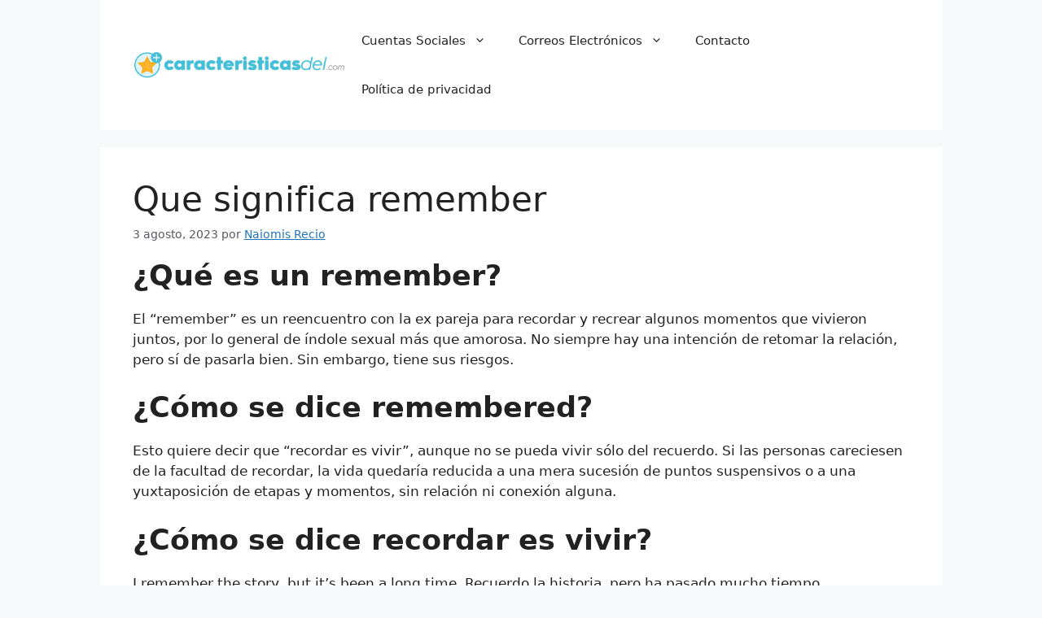

--- FILE ---
content_type: text/html; charset=UTF-8
request_url: https://www.caracteristicasdel.com/que-significa-remember.html
body_size: 12358
content:
<!DOCTYPE html>
<html dir="ltr" lang="es" prefix="og: https://ogp.me/ns#">
<head>
	<meta charset="UTF-8">
	<title>Que significa remember – Definición, concepto y uso</title>

		<!-- All in One SEO 4.9.2 - aioseo.com -->
	<meta name="description" content="Que significa remember. Que significa remember | ¿Qué es un remember? El “remember” es un reencuentro con la ex pareja para recordar y recrear algunos momentos que vivieron juntos, por lo general de índole sexual más que amorosa. No siempre hay una intención de retomar la relación, pero sí de pasarla bien. Sin embargo, tiene sus riesgos. ¿Cómo se dice remembered? Esto" />
	<meta name="robots" content="max-snippet:-1, max-image-preview:large, max-video-preview:-1" />
	<meta name="author" content="Naiomis Recio"/>
	<meta name="keywords" content="general" />
	<link rel="canonical" href="https://www.caracteristicasdel.com/que-significa-remember.html" />
	<meta name="generator" content="All in One SEO (AIOSEO) 4.9.2" />
		<meta property="og:locale" content="es_ES" />
		<meta property="og:site_name" content="| Características de cosas y términos" />
		<meta property="og:type" content="article" />
		<meta property="og:title" content="Que significa remember – Definición, concepto y uso" />
		<meta property="og:description" content="Que significa remember. Que significa remember | ¿Qué es un remember? El “remember” es un reencuentro con la ex pareja para recordar y recrear algunos momentos que vivieron juntos, por lo general de índole sexual más que amorosa. No siempre hay una intención de retomar la relación, pero sí de pasarla bien. Sin embargo, tiene sus riesgos. ¿Cómo se dice remembered? Esto" />
		<meta property="og:url" content="https://www.caracteristicasdel.com/que-significa-remember.html" />
		<meta property="og:image" content="https://www.caracteristicasdel.com/wp-content/uploads/2023/08/cropped-logo_png.png" />
		<meta property="og:image:secure_url" content="https://www.caracteristicasdel.com/wp-content/uploads/2023/08/cropped-logo_png.png" />
		<meta property="article:published_time" content="2023-08-03T18:41:20+00:00" />
		<meta property="article:modified_time" content="2023-09-08T03:27:14+00:00" />
		<meta name="twitter:card" content="summary" />
		<meta name="twitter:title" content="Que significa remember – Definición, concepto y uso" />
		<meta name="twitter:description" content="Que significa remember. Que significa remember | ¿Qué es un remember? El “remember” es un reencuentro con la ex pareja para recordar y recrear algunos momentos que vivieron juntos, por lo general de índole sexual más que amorosa. No siempre hay una intención de retomar la relación, pero sí de pasarla bien. Sin embargo, tiene sus riesgos. ¿Cómo se dice remembered? Esto" />
		<meta name="twitter:image" content="https://www.caracteristicasdel.com/wp-content/uploads/2023/08/cropped-logo_png.png" />
		<script type="application/ld+json" class="aioseo-schema">
			{"@context":"https:\/\/schema.org","@graph":[{"@type":"Article","@id":"https:\/\/www.caracteristicasdel.com\/que-significa-remember.html#article","name":"Que significa remember \u2013 Definici\u00f3n, concepto y uso","headline":"Que significa remember","author":{"@id":"https:\/\/www.caracteristicasdel.com\/author\/naiomis#author"},"publisher":{"@id":"https:\/\/www.caracteristicasdel.com\/#person"},"image":{"@type":"ImageObject","@id":"https:\/\/www.caracteristicasdel.com\/que-significa-remember.html#articleImage","url":"https:\/\/secure.gravatar.com\/avatar\/9c7869672d63c155cc10373cc86a6333edaf28a32c50c4c4e39ce27bd3ee1101?s=96&r=g","width":96,"height":96,"caption":"Naiomis Recio"},"datePublished":"2023-08-03T18:41:20+00:00","dateModified":"2023-09-08T03:27:14+00:00","inLanguage":"es-ES","mainEntityOfPage":{"@id":"https:\/\/www.caracteristicasdel.com\/que-significa-remember.html#webpage"},"isPartOf":{"@id":"https:\/\/www.caracteristicasdel.com\/que-significa-remember.html#webpage"},"articleSection":"General"},{"@type":"BreadcrumbList","@id":"https:\/\/www.caracteristicasdel.com\/que-significa-remember.html#breadcrumblist","itemListElement":[{"@type":"ListItem","@id":"https:\/\/www.caracteristicasdel.com#listItem","position":1,"name":"Inicio","item":"https:\/\/www.caracteristicasdel.com","nextItem":{"@type":"ListItem","@id":"https:\/\/www.caracteristicasdel.com\/category\/general#listItem","name":"General"}},{"@type":"ListItem","@id":"https:\/\/www.caracteristicasdel.com\/category\/general#listItem","position":2,"name":"General","item":"https:\/\/www.caracteristicasdel.com\/category\/general","nextItem":{"@type":"ListItem","@id":"https:\/\/www.caracteristicasdel.com\/que-significa-remember.html#listItem","name":"Que significa remember"},"previousItem":{"@type":"ListItem","@id":"https:\/\/www.caracteristicasdel.com#listItem","name":"Inicio"}},{"@type":"ListItem","@id":"https:\/\/www.caracteristicasdel.com\/que-significa-remember.html#listItem","position":3,"name":"Que significa remember","previousItem":{"@type":"ListItem","@id":"https:\/\/www.caracteristicasdel.com\/category\/general#listItem","name":"General"}}]},{"@type":"Person","@id":"https:\/\/www.caracteristicasdel.com\/#person"},{"@type":"Person","@id":"https:\/\/www.caracteristicasdel.com\/author\/naiomis#author","url":"https:\/\/www.caracteristicasdel.com\/author\/naiomis","name":"Naiomis Recio","image":{"@type":"ImageObject","@id":"https:\/\/www.caracteristicasdel.com\/que-significa-remember.html#authorImage","url":"https:\/\/secure.gravatar.com\/avatar\/9c7869672d63c155cc10373cc86a6333edaf28a32c50c4c4e39ce27bd3ee1101?s=96&r=g","width":96,"height":96,"caption":"Naiomis Recio"}},{"@type":"WebPage","@id":"https:\/\/www.caracteristicasdel.com\/que-significa-remember.html#webpage","url":"https:\/\/www.caracteristicasdel.com\/que-significa-remember.html","name":"Que significa remember \u2013 Definici\u00f3n, concepto y uso","description":"Que significa remember. Que significa remember | \u00bfQu\u00e9 es un remember? El \u201cremember\u201d es un reencuentro con la ex pareja para recordar y recrear algunos momentos que vivieron juntos, por lo general de \u00edndole sexual m\u00e1s que amorosa. No siempre hay una intenci\u00f3n de retomar la relaci\u00f3n, pero s\u00ed de pasarla bien. Sin embargo, tiene sus riesgos. \u00bfC\u00f3mo se dice remembered? Esto","inLanguage":"es-ES","isPartOf":{"@id":"https:\/\/www.caracteristicasdel.com\/#website"},"breadcrumb":{"@id":"https:\/\/www.caracteristicasdel.com\/que-significa-remember.html#breadcrumblist"},"author":{"@id":"https:\/\/www.caracteristicasdel.com\/author\/naiomis#author"},"creator":{"@id":"https:\/\/www.caracteristicasdel.com\/author\/naiomis#author"},"datePublished":"2023-08-03T18:41:20+00:00","dateModified":"2023-09-08T03:27:14+00:00"},{"@type":"WebSite","@id":"https:\/\/www.caracteristicasdel.com\/#website","url":"https:\/\/www.caracteristicasdel.com\/","name":"Caracteristicasdel.com","alternateName":"Caracteristicasdel.com","description":"Caracter\u00edsticas de cosas y t\u00e9rminos","inLanguage":"es-ES","publisher":{"@id":"https:\/\/www.caracteristicasdel.com\/#person"}}]}
		</script>
		<!-- All in One SEO -->

<meta name="viewport" content="width=device-width, initial-scale=1"><link rel="alternate" type="application/rss+xml" title=" &raquo; Feed" href="https://www.caracteristicasdel.com/feed" />
<link rel="alternate" type="application/rss+xml" title=" &raquo; Feed de los comentarios" href="https://www.caracteristicasdel.com/comments/feed" />
<link rel="alternate" type="application/rss+xml" title=" &raquo; Comentario Que significa remember del feed" href="https://www.caracteristicasdel.com/que-significa-remember.html/feed" />
<link rel="alternate" title="oEmbed (JSON)" type="application/json+oembed" href="https://www.caracteristicasdel.com/wp-json/oembed/1.0/embed?url=https%3A%2F%2Fwww.caracteristicasdel.com%2Fque-significa-remember.html" />
<link rel="alternate" title="oEmbed (XML)" type="text/xml+oembed" href="https://www.caracteristicasdel.com/wp-json/oembed/1.0/embed?url=https%3A%2F%2Fwww.caracteristicasdel.com%2Fque-significa-remember.html&#038;format=xml" />
<style id='wp-img-auto-sizes-contain-inline-css'>
img:is([sizes=auto i],[sizes^="auto," i]){contain-intrinsic-size:3000px 1500px}
/*# sourceURL=wp-img-auto-sizes-contain-inline-css */
</style>

<style id='wp-emoji-styles-inline-css'>

	img.wp-smiley, img.emoji {
		display: inline !important;
		border: none !important;
		box-shadow: none !important;
		height: 1em !important;
		width: 1em !important;
		margin: 0 0.07em !important;
		vertical-align: -0.1em !important;
		background: none !important;
		padding: 0 !important;
	}
/*# sourceURL=wp-emoji-styles-inline-css */
</style>
<link rel='stylesheet' id='wp-block-library-css' href='https://www.caracteristicasdel.com/wp-includes/css/dist/block-library/style.min.css?ver=6.9' media='all' />
<style id='global-styles-inline-css'>
:root{--wp--preset--aspect-ratio--square: 1;--wp--preset--aspect-ratio--4-3: 4/3;--wp--preset--aspect-ratio--3-4: 3/4;--wp--preset--aspect-ratio--3-2: 3/2;--wp--preset--aspect-ratio--2-3: 2/3;--wp--preset--aspect-ratio--16-9: 16/9;--wp--preset--aspect-ratio--9-16: 9/16;--wp--preset--color--black: #000000;--wp--preset--color--cyan-bluish-gray: #abb8c3;--wp--preset--color--white: #ffffff;--wp--preset--color--pale-pink: #f78da7;--wp--preset--color--vivid-red: #cf2e2e;--wp--preset--color--luminous-vivid-orange: #ff6900;--wp--preset--color--luminous-vivid-amber: #fcb900;--wp--preset--color--light-green-cyan: #7bdcb5;--wp--preset--color--vivid-green-cyan: #00d084;--wp--preset--color--pale-cyan-blue: #8ed1fc;--wp--preset--color--vivid-cyan-blue: #0693e3;--wp--preset--color--vivid-purple: #9b51e0;--wp--preset--color--contrast: var(--contrast);--wp--preset--color--contrast-2: var(--contrast-2);--wp--preset--color--contrast-3: var(--contrast-3);--wp--preset--color--base: var(--base);--wp--preset--color--base-2: var(--base-2);--wp--preset--color--base-3: var(--base-3);--wp--preset--color--accent: var(--accent);--wp--preset--gradient--vivid-cyan-blue-to-vivid-purple: linear-gradient(135deg,rgb(6,147,227) 0%,rgb(155,81,224) 100%);--wp--preset--gradient--light-green-cyan-to-vivid-green-cyan: linear-gradient(135deg,rgb(122,220,180) 0%,rgb(0,208,130) 100%);--wp--preset--gradient--luminous-vivid-amber-to-luminous-vivid-orange: linear-gradient(135deg,rgb(252,185,0) 0%,rgb(255,105,0) 100%);--wp--preset--gradient--luminous-vivid-orange-to-vivid-red: linear-gradient(135deg,rgb(255,105,0) 0%,rgb(207,46,46) 100%);--wp--preset--gradient--very-light-gray-to-cyan-bluish-gray: linear-gradient(135deg,rgb(238,238,238) 0%,rgb(169,184,195) 100%);--wp--preset--gradient--cool-to-warm-spectrum: linear-gradient(135deg,rgb(74,234,220) 0%,rgb(151,120,209) 20%,rgb(207,42,186) 40%,rgb(238,44,130) 60%,rgb(251,105,98) 80%,rgb(254,248,76) 100%);--wp--preset--gradient--blush-light-purple: linear-gradient(135deg,rgb(255,206,236) 0%,rgb(152,150,240) 100%);--wp--preset--gradient--blush-bordeaux: linear-gradient(135deg,rgb(254,205,165) 0%,rgb(254,45,45) 50%,rgb(107,0,62) 100%);--wp--preset--gradient--luminous-dusk: linear-gradient(135deg,rgb(255,203,112) 0%,rgb(199,81,192) 50%,rgb(65,88,208) 100%);--wp--preset--gradient--pale-ocean: linear-gradient(135deg,rgb(255,245,203) 0%,rgb(182,227,212) 50%,rgb(51,167,181) 100%);--wp--preset--gradient--electric-grass: linear-gradient(135deg,rgb(202,248,128) 0%,rgb(113,206,126) 100%);--wp--preset--gradient--midnight: linear-gradient(135deg,rgb(2,3,129) 0%,rgb(40,116,252) 100%);--wp--preset--font-size--small: 13px;--wp--preset--font-size--medium: 20px;--wp--preset--font-size--large: 36px;--wp--preset--font-size--x-large: 42px;--wp--preset--spacing--20: 0.44rem;--wp--preset--spacing--30: 0.67rem;--wp--preset--spacing--40: 1rem;--wp--preset--spacing--50: 1.5rem;--wp--preset--spacing--60: 2.25rem;--wp--preset--spacing--70: 3.38rem;--wp--preset--spacing--80: 5.06rem;--wp--preset--shadow--natural: 6px 6px 9px rgba(0, 0, 0, 0.2);--wp--preset--shadow--deep: 12px 12px 50px rgba(0, 0, 0, 0.4);--wp--preset--shadow--sharp: 6px 6px 0px rgba(0, 0, 0, 0.2);--wp--preset--shadow--outlined: 6px 6px 0px -3px rgb(255, 255, 255), 6px 6px rgb(0, 0, 0);--wp--preset--shadow--crisp: 6px 6px 0px rgb(0, 0, 0);}:where(.is-layout-flex){gap: 0.5em;}:where(.is-layout-grid){gap: 0.5em;}body .is-layout-flex{display: flex;}.is-layout-flex{flex-wrap: wrap;align-items: center;}.is-layout-flex > :is(*, div){margin: 0;}body .is-layout-grid{display: grid;}.is-layout-grid > :is(*, div){margin: 0;}:where(.wp-block-columns.is-layout-flex){gap: 2em;}:where(.wp-block-columns.is-layout-grid){gap: 2em;}:where(.wp-block-post-template.is-layout-flex){gap: 1.25em;}:where(.wp-block-post-template.is-layout-grid){gap: 1.25em;}.has-black-color{color: var(--wp--preset--color--black) !important;}.has-cyan-bluish-gray-color{color: var(--wp--preset--color--cyan-bluish-gray) !important;}.has-white-color{color: var(--wp--preset--color--white) !important;}.has-pale-pink-color{color: var(--wp--preset--color--pale-pink) !important;}.has-vivid-red-color{color: var(--wp--preset--color--vivid-red) !important;}.has-luminous-vivid-orange-color{color: var(--wp--preset--color--luminous-vivid-orange) !important;}.has-luminous-vivid-amber-color{color: var(--wp--preset--color--luminous-vivid-amber) !important;}.has-light-green-cyan-color{color: var(--wp--preset--color--light-green-cyan) !important;}.has-vivid-green-cyan-color{color: var(--wp--preset--color--vivid-green-cyan) !important;}.has-pale-cyan-blue-color{color: var(--wp--preset--color--pale-cyan-blue) !important;}.has-vivid-cyan-blue-color{color: var(--wp--preset--color--vivid-cyan-blue) !important;}.has-vivid-purple-color{color: var(--wp--preset--color--vivid-purple) !important;}.has-black-background-color{background-color: var(--wp--preset--color--black) !important;}.has-cyan-bluish-gray-background-color{background-color: var(--wp--preset--color--cyan-bluish-gray) !important;}.has-white-background-color{background-color: var(--wp--preset--color--white) !important;}.has-pale-pink-background-color{background-color: var(--wp--preset--color--pale-pink) !important;}.has-vivid-red-background-color{background-color: var(--wp--preset--color--vivid-red) !important;}.has-luminous-vivid-orange-background-color{background-color: var(--wp--preset--color--luminous-vivid-orange) !important;}.has-luminous-vivid-amber-background-color{background-color: var(--wp--preset--color--luminous-vivid-amber) !important;}.has-light-green-cyan-background-color{background-color: var(--wp--preset--color--light-green-cyan) !important;}.has-vivid-green-cyan-background-color{background-color: var(--wp--preset--color--vivid-green-cyan) !important;}.has-pale-cyan-blue-background-color{background-color: var(--wp--preset--color--pale-cyan-blue) !important;}.has-vivid-cyan-blue-background-color{background-color: var(--wp--preset--color--vivid-cyan-blue) !important;}.has-vivid-purple-background-color{background-color: var(--wp--preset--color--vivid-purple) !important;}.has-black-border-color{border-color: var(--wp--preset--color--black) !important;}.has-cyan-bluish-gray-border-color{border-color: var(--wp--preset--color--cyan-bluish-gray) !important;}.has-white-border-color{border-color: var(--wp--preset--color--white) !important;}.has-pale-pink-border-color{border-color: var(--wp--preset--color--pale-pink) !important;}.has-vivid-red-border-color{border-color: var(--wp--preset--color--vivid-red) !important;}.has-luminous-vivid-orange-border-color{border-color: var(--wp--preset--color--luminous-vivid-orange) !important;}.has-luminous-vivid-amber-border-color{border-color: var(--wp--preset--color--luminous-vivid-amber) !important;}.has-light-green-cyan-border-color{border-color: var(--wp--preset--color--light-green-cyan) !important;}.has-vivid-green-cyan-border-color{border-color: var(--wp--preset--color--vivid-green-cyan) !important;}.has-pale-cyan-blue-border-color{border-color: var(--wp--preset--color--pale-cyan-blue) !important;}.has-vivid-cyan-blue-border-color{border-color: var(--wp--preset--color--vivid-cyan-blue) !important;}.has-vivid-purple-border-color{border-color: var(--wp--preset--color--vivid-purple) !important;}.has-vivid-cyan-blue-to-vivid-purple-gradient-background{background: var(--wp--preset--gradient--vivid-cyan-blue-to-vivid-purple) !important;}.has-light-green-cyan-to-vivid-green-cyan-gradient-background{background: var(--wp--preset--gradient--light-green-cyan-to-vivid-green-cyan) !important;}.has-luminous-vivid-amber-to-luminous-vivid-orange-gradient-background{background: var(--wp--preset--gradient--luminous-vivid-amber-to-luminous-vivid-orange) !important;}.has-luminous-vivid-orange-to-vivid-red-gradient-background{background: var(--wp--preset--gradient--luminous-vivid-orange-to-vivid-red) !important;}.has-very-light-gray-to-cyan-bluish-gray-gradient-background{background: var(--wp--preset--gradient--very-light-gray-to-cyan-bluish-gray) !important;}.has-cool-to-warm-spectrum-gradient-background{background: var(--wp--preset--gradient--cool-to-warm-spectrum) !important;}.has-blush-light-purple-gradient-background{background: var(--wp--preset--gradient--blush-light-purple) !important;}.has-blush-bordeaux-gradient-background{background: var(--wp--preset--gradient--blush-bordeaux) !important;}.has-luminous-dusk-gradient-background{background: var(--wp--preset--gradient--luminous-dusk) !important;}.has-pale-ocean-gradient-background{background: var(--wp--preset--gradient--pale-ocean) !important;}.has-electric-grass-gradient-background{background: var(--wp--preset--gradient--electric-grass) !important;}.has-midnight-gradient-background{background: var(--wp--preset--gradient--midnight) !important;}.has-small-font-size{font-size: var(--wp--preset--font-size--small) !important;}.has-medium-font-size{font-size: var(--wp--preset--font-size--medium) !important;}.has-large-font-size{font-size: var(--wp--preset--font-size--large) !important;}.has-x-large-font-size{font-size: var(--wp--preset--font-size--x-large) !important;}
/*# sourceURL=global-styles-inline-css */
</style>

<style id='classic-theme-styles-inline-css'>
/*! This file is auto-generated */
.wp-block-button__link{color:#fff;background-color:#32373c;border-radius:9999px;box-shadow:none;text-decoration:none;padding:calc(.667em + 2px) calc(1.333em + 2px);font-size:1.125em}.wp-block-file__button{background:#32373c;color:#fff;text-decoration:none}
/*# sourceURL=/wp-includes/css/classic-themes.min.css */
</style>
<link rel='stylesheet' id='generate-comments-css' href='https://www.caracteristicasdel.com/wp-content/themes/generatepress/assets/css/components/comments.min.css?ver=3.6.1' media='all' />
<link rel='stylesheet' id='generate-widget-areas-css' href='https://www.caracteristicasdel.com/wp-content/themes/generatepress/assets/css/components/widget-areas.min.css?ver=3.6.1' media='all' />
<link rel='stylesheet' id='generate-style-css' href='https://www.caracteristicasdel.com/wp-content/themes/generatepress/assets/css/main.min.css?ver=3.6.1' media='all' />
<style id='generate-style-inline-css'>
body{background-color:var(--base-2);color:var(--contrast);}a{color:var(--accent);}a{text-decoration:underline;}.entry-title a, .site-branding a, a.button, .wp-block-button__link, .main-navigation a{text-decoration:none;}a:hover, a:focus, a:active{color:var(--contrast);}.grid-container{max-width:1035px;}.wp-block-group__inner-container{max-width:1035px;margin-left:auto;margin-right:auto;}.site-header .header-image{width:270px;}:root{--contrast:#222222;--contrast-2:#575760;--contrast-3:#b2b2be;--base:#f0f0f0;--base-2:#f7f8f9;--base-3:#ffffff;--accent:#1e73be;}:root .has-contrast-color{color:var(--contrast);}:root .has-contrast-background-color{background-color:var(--contrast);}:root .has-contrast-2-color{color:var(--contrast-2);}:root .has-contrast-2-background-color{background-color:var(--contrast-2);}:root .has-contrast-3-color{color:var(--contrast-3);}:root .has-contrast-3-background-color{background-color:var(--contrast-3);}:root .has-base-color{color:var(--base);}:root .has-base-background-color{background-color:var(--base);}:root .has-base-2-color{color:var(--base-2);}:root .has-base-2-background-color{background-color:var(--base-2);}:root .has-base-3-color{color:var(--base-3);}:root .has-base-3-background-color{background-color:var(--base-3);}:root .has-accent-color{color:var(--accent);}:root .has-accent-background-color{background-color:var(--accent);}.top-bar{background-color:#636363;color:#ffffff;}.top-bar a{color:#ffffff;}.top-bar a:hover{color:#303030;}.site-header{background-color:var(--base-3);}.main-title a,.main-title a:hover{color:var(--contrast);}.site-description{color:var(--contrast-2);}.mobile-menu-control-wrapper .menu-toggle,.mobile-menu-control-wrapper .menu-toggle:hover,.mobile-menu-control-wrapper .menu-toggle:focus,.has-inline-mobile-toggle #site-navigation.toggled{background-color:rgba(0, 0, 0, 0.02);}.main-navigation,.main-navigation ul ul{background-color:var(--base-3);}.main-navigation .main-nav ul li a, .main-navigation .menu-toggle, .main-navigation .menu-bar-items{color:var(--contrast);}.main-navigation .main-nav ul li:not([class*="current-menu-"]):hover > a, .main-navigation .main-nav ul li:not([class*="current-menu-"]):focus > a, .main-navigation .main-nav ul li.sfHover:not([class*="current-menu-"]) > a, .main-navigation .menu-bar-item:hover > a, .main-navigation .menu-bar-item.sfHover > a{color:var(--accent);}button.menu-toggle:hover,button.menu-toggle:focus{color:var(--contrast);}.main-navigation .main-nav ul li[class*="current-menu-"] > a{color:var(--accent);}.navigation-search input[type="search"],.navigation-search input[type="search"]:active, .navigation-search input[type="search"]:focus, .main-navigation .main-nav ul li.search-item.active > a, .main-navigation .menu-bar-items .search-item.active > a{color:var(--accent);}.main-navigation ul ul{background-color:var(--base);}.separate-containers .inside-article, .separate-containers .comments-area, .separate-containers .page-header, .one-container .container, .separate-containers .paging-navigation, .inside-page-header{background-color:var(--base-3);}.entry-title a{color:var(--contrast);}.entry-title a:hover{color:var(--contrast-2);}.entry-meta{color:var(--contrast-2);}.sidebar .widget{background-color:var(--base-3);}.footer-widgets{background-color:var(--base-3);}.site-info{background-color:var(--base-3);}input[type="text"],input[type="email"],input[type="url"],input[type="password"],input[type="search"],input[type="tel"],input[type="number"],textarea,select{color:var(--contrast);background-color:var(--base-2);border-color:var(--base);}input[type="text"]:focus,input[type="email"]:focus,input[type="url"]:focus,input[type="password"]:focus,input[type="search"]:focus,input[type="tel"]:focus,input[type="number"]:focus,textarea:focus,select:focus{color:var(--contrast);background-color:var(--base-2);border-color:var(--contrast-3);}button,html input[type="button"],input[type="reset"],input[type="submit"],a.button,a.wp-block-button__link:not(.has-background){color:#ffffff;background-color:#55555e;}button:hover,html input[type="button"]:hover,input[type="reset"]:hover,input[type="submit"]:hover,a.button:hover,button:focus,html input[type="button"]:focus,input[type="reset"]:focus,input[type="submit"]:focus,a.button:focus,a.wp-block-button__link:not(.has-background):active,a.wp-block-button__link:not(.has-background):focus,a.wp-block-button__link:not(.has-background):hover{color:#ffffff;background-color:#3f4047;}a.generate-back-to-top{background-color:rgba( 0,0,0,0.4 );color:#ffffff;}a.generate-back-to-top:hover,a.generate-back-to-top:focus{background-color:rgba( 0,0,0,0.6 );color:#ffffff;}:root{--gp-search-modal-bg-color:var(--base-3);--gp-search-modal-text-color:var(--contrast);--gp-search-modal-overlay-bg-color:rgba(0,0,0,0.2);}@media (max-width: 768px){.main-navigation .menu-bar-item:hover > a, .main-navigation .menu-bar-item.sfHover > a{background:none;color:var(--contrast);}}.nav-below-header .main-navigation .inside-navigation.grid-container, .nav-above-header .main-navigation .inside-navigation.grid-container{padding:0px 20px 0px 20px;}.site-main .wp-block-group__inner-container{padding:40px;}.separate-containers .paging-navigation{padding-top:20px;padding-bottom:20px;}.entry-content .alignwide, body:not(.no-sidebar) .entry-content .alignfull{margin-left:-40px;width:calc(100% + 80px);max-width:calc(100% + 80px);}.sidebar .widget, .page-header, .widget-area .main-navigation, .site-main > *{margin-bottom:21px;}.separate-containers .site-main{margin:21px;}.separate-containers .featured-image{margin-top:21px;}.separate-containers .inside-right-sidebar, .separate-containers .inside-left-sidebar{margin-top:21px;margin-bottom:21px;}.rtl .menu-item-has-children .dropdown-menu-toggle{padding-left:20px;}.rtl .main-navigation .main-nav ul li.menu-item-has-children > a{padding-right:20px;}@media (max-width:768px){.separate-containers .inside-article, .separate-containers .comments-area, .separate-containers .page-header, .separate-containers .paging-navigation, .one-container .site-content, .inside-page-header{padding:30px;}.site-main .wp-block-group__inner-container{padding:30px;}.inside-top-bar{padding-right:30px;padding-left:30px;}.inside-header{padding-right:30px;padding-left:30px;}.widget-area .widget{padding-top:30px;padding-right:30px;padding-bottom:30px;padding-left:30px;}.footer-widgets-container{padding-top:30px;padding-right:30px;padding-bottom:30px;padding-left:30px;}.inside-site-info{padding-right:30px;padding-left:30px;}.entry-content .alignwide, body:not(.no-sidebar) .entry-content .alignfull{margin-left:-30px;width:calc(100% + 60px);max-width:calc(100% + 60px);}.one-container .site-main .paging-navigation{margin-bottom:21px;}}/* End cached CSS */.is-right-sidebar{width:30%;}.is-left-sidebar{width:30%;}.site-content .content-area{width:100%;}@media (max-width: 768px){.main-navigation .menu-toggle,.sidebar-nav-mobile:not(#sticky-placeholder){display:block;}.main-navigation ul,.gen-sidebar-nav,.main-navigation:not(.slideout-navigation):not(.toggled) .main-nav > ul,.has-inline-mobile-toggle #site-navigation .inside-navigation > *:not(.navigation-search):not(.main-nav){display:none;}.nav-align-right .inside-navigation,.nav-align-center .inside-navigation{justify-content:space-between;}.has-inline-mobile-toggle .mobile-menu-control-wrapper{display:flex;flex-wrap:wrap;}.has-inline-mobile-toggle .inside-header{flex-direction:row;text-align:left;flex-wrap:wrap;}.has-inline-mobile-toggle .header-widget,.has-inline-mobile-toggle #site-navigation{flex-basis:100%;}.nav-float-left .has-inline-mobile-toggle #site-navigation{order:10;}}
.dynamic-author-image-rounded{border-radius:100%;}.dynamic-featured-image, .dynamic-author-image{vertical-align:middle;}.one-container.blog .dynamic-content-template:not(:last-child), .one-container.archive .dynamic-content-template:not(:last-child){padding-bottom:0px;}.dynamic-entry-excerpt > p:last-child{margin-bottom:0px;}
.post-image:not(:first-child), .page-content:not(:first-child), .entry-content:not(:first-child), .entry-summary:not(:first-child), footer.entry-meta{margin-top:1.1em;}.post-image-above-header .inside-article div.featured-image, .post-image-above-header .inside-article div.post-image{margin-bottom:1.1em;}
/*# sourceURL=generate-style-inline-css */
</style>
<link rel='stylesheet' id='slb_core-css' href='https://www.caracteristicasdel.com/wp-content/plugins/simple-lightbox/client/css/app.css?ver=2.9.4' media='all' />
<link rel="https://api.w.org/" href="https://www.caracteristicasdel.com/wp-json/" /><link rel="alternate" title="JSON" type="application/json" href="https://www.caracteristicasdel.com/wp-json/wp/v2/posts/76196" /><link rel="EditURI" type="application/rsd+xml" title="RSD" href="https://www.caracteristicasdel.com/xmlrpc.php?rsd" />
<meta name="generator" content="WordPress 6.9" />
<link rel='shortlink' href='https://www.caracteristicasdel.com/?p=76196' />
<link rel="pingback" href="https://www.caracteristicasdel.com/xmlrpc.php">
<link rel="icon" href="https://www.caracteristicasdel.com/wp-content/uploads/2023/08/cropped-favicon-32x32.png" sizes="32x32" />
<link rel="icon" href="https://www.caracteristicasdel.com/wp-content/uploads/2023/08/cropped-favicon-192x192.png" sizes="192x192" />
<link rel="apple-touch-icon" href="https://www.caracteristicasdel.com/wp-content/uploads/2023/08/cropped-favicon-180x180.png" />
<meta name="msapplication-TileImage" content="https://www.caracteristicasdel.com/wp-content/uploads/2023/08/cropped-favicon-270x270.png" />
<link rel='stylesheet' id='yarppRelatedCss-css' href='https://www.caracteristicasdel.com/wp-content/plugins/yet-another-related-posts-plugin/style/related.css?ver=5.30.11' media='all' />
</head>

<body class="wp-singular post-template-default single single-post postid-76196 single-format-standard wp-custom-logo wp-embed-responsive wp-theme-generatepress post-image-above-header post-image-aligned-center sticky-menu-fade no-sidebar nav-float-right separate-containers header-aligned-center dropdown-hover" itemtype="https://schema.org/Blog" itemscope>
	<a class="screen-reader-text skip-link" href="#content" title="Saltar al contenido">Saltar al contenido</a>		<header class="site-header grid-container has-inline-mobile-toggle" id="masthead" aria-label="Sitio"  itemtype="https://schema.org/WPHeader" itemscope>
			<div class="inside-header grid-container">
				<div class="site-logo">
					<a href="https://www.caracteristicasdel.com/" rel="home">
						<img  class="header-image is-logo-image" alt="" src="https://www.caracteristicasdel.com/wp-content/uploads/2023/08/cropped-logo_png.png" width="1534" height="228" />
					</a>
				</div>	<nav class="main-navigation mobile-menu-control-wrapper" id="mobile-menu-control-wrapper" aria-label="Cambiar a móvil">
				<button data-nav="site-navigation" class="menu-toggle" aria-controls="primary-menu" aria-expanded="false">
			<span class="gp-icon icon-menu-bars"><svg viewBox="0 0 512 512" aria-hidden="true" xmlns="http://www.w3.org/2000/svg" width="1em" height="1em"><path d="M0 96c0-13.255 10.745-24 24-24h464c13.255 0 24 10.745 24 24s-10.745 24-24 24H24c-13.255 0-24-10.745-24-24zm0 160c0-13.255 10.745-24 24-24h464c13.255 0 24 10.745 24 24s-10.745 24-24 24H24c-13.255 0-24-10.745-24-24zm0 160c0-13.255 10.745-24 24-24h464c13.255 0 24 10.745 24 24s-10.745 24-24 24H24c-13.255 0-24-10.745-24-24z" /></svg><svg viewBox="0 0 512 512" aria-hidden="true" xmlns="http://www.w3.org/2000/svg" width="1em" height="1em"><path d="M71.029 71.029c9.373-9.372 24.569-9.372 33.942 0L256 222.059l151.029-151.03c9.373-9.372 24.569-9.372 33.942 0 9.372 9.373 9.372 24.569 0 33.942L289.941 256l151.03 151.029c9.372 9.373 9.372 24.569 0 33.942-9.373 9.372-24.569 9.372-33.942 0L256 289.941l-151.029 151.03c-9.373 9.372-24.569 9.372-33.942 0-9.372-9.373-9.372-24.569 0-33.942L222.059 256 71.029 104.971c-9.372-9.373-9.372-24.569 0-33.942z" /></svg></span><span class="screen-reader-text">Menú</span>		</button>
	</nav>
			<nav class="main-navigation sub-menu-right" id="site-navigation" aria-label="Principal"  itemtype="https://schema.org/SiteNavigationElement" itemscope>
			<div class="inside-navigation grid-container">
								<button class="menu-toggle" aria-controls="primary-menu" aria-expanded="false">
					<span class="gp-icon icon-menu-bars"><svg viewBox="0 0 512 512" aria-hidden="true" xmlns="http://www.w3.org/2000/svg" width="1em" height="1em"><path d="M0 96c0-13.255 10.745-24 24-24h464c13.255 0 24 10.745 24 24s-10.745 24-24 24H24c-13.255 0-24-10.745-24-24zm0 160c0-13.255 10.745-24 24-24h464c13.255 0 24 10.745 24 24s-10.745 24-24 24H24c-13.255 0-24-10.745-24-24zm0 160c0-13.255 10.745-24 24-24h464c13.255 0 24 10.745 24 24s-10.745 24-24 24H24c-13.255 0-24-10.745-24-24z" /></svg><svg viewBox="0 0 512 512" aria-hidden="true" xmlns="http://www.w3.org/2000/svg" width="1em" height="1em"><path d="M71.029 71.029c9.373-9.372 24.569-9.372 33.942 0L256 222.059l151.029-151.03c9.373-9.372 24.569-9.372 33.942 0 9.372 9.373 9.372 24.569 0 33.942L289.941 256l151.03 151.029c9.372 9.373 9.372 24.569 0 33.942-9.373 9.372-24.569 9.372-33.942 0L256 289.941l-151.029 151.03c-9.373 9.372-24.569 9.372-33.942 0-9.372-9.373-9.372-24.569 0-33.942L222.059 256 71.029 104.971c-9.372-9.373-9.372-24.569 0-33.942z" /></svg></span><span class="screen-reader-text">Menú</span>				</button>
				<div id="primary-menu" class="main-nav"><ul id="menu-footer" class=" menu sf-menu"><li id="menu-item-88613" class="menu-item menu-item-type-post_type menu-item-object-page menu-item-has-children menu-item-88613"><a href="https://www.caracteristicasdel.com/cuenta">Cuentas Sociales<span role="presentation" class="dropdown-menu-toggle"><span class="gp-icon icon-arrow"><svg viewBox="0 0 330 512" aria-hidden="true" xmlns="http://www.w3.org/2000/svg" width="1em" height="1em"><path d="M305.913 197.085c0 2.266-1.133 4.815-2.833 6.514L171.087 335.593c-1.7 1.7-4.249 2.832-6.515 2.832s-4.815-1.133-6.515-2.832L26.064 203.599c-1.7-1.7-2.832-4.248-2.832-6.514s1.132-4.816 2.832-6.515l14.162-14.163c1.7-1.699 3.966-2.832 6.515-2.832 2.266 0 4.815 1.133 6.515 2.832l111.316 111.317 111.316-111.317c1.7-1.699 4.249-2.832 6.515-2.832s4.815 1.133 6.515 2.832l14.162 14.163c1.7 1.7 2.833 4.249 2.833 6.515z" /></svg></span></span></a>
<ul class="sub-menu">
	<li id="menu-item-88614" class="menu-item menu-item-type-post_type menu-item-object-page menu-item-has-children menu-item-88614"><a href="https://www.caracteristicasdel.com/cuenta/badoo">Badoo<span role="presentation" class="dropdown-menu-toggle"><span class="gp-icon icon-arrow-right"><svg viewBox="0 0 192 512" aria-hidden="true" xmlns="http://www.w3.org/2000/svg" width="1em" height="1em" fill-rule="evenodd" clip-rule="evenodd" stroke-linejoin="round" stroke-miterlimit="1.414"><path d="M178.425 256.001c0 2.266-1.133 4.815-2.832 6.515L43.599 394.509c-1.7 1.7-4.248 2.833-6.514 2.833s-4.816-1.133-6.515-2.833l-14.163-14.162c-1.699-1.7-2.832-3.966-2.832-6.515 0-2.266 1.133-4.815 2.832-6.515l111.317-111.316L16.407 144.685c-1.699-1.7-2.832-4.249-2.832-6.515s1.133-4.815 2.832-6.515l14.163-14.162c1.7-1.7 4.249-2.833 6.515-2.833s4.815 1.133 6.514 2.833l131.994 131.993c1.7 1.7 2.832 4.249 2.832 6.515z" fill-rule="nonzero" /></svg></span></span></a>
	<ul class="sub-menu">
		<li id="menu-item-88615" class="menu-item menu-item-type-post_type menu-item-object-page menu-item-88615"><a href="https://www.caracteristicasdel.com/cuenta/badoo/iniciar-sesion">Iniciar Sesión</a></li>
		<li id="menu-item-88616" class="menu-item menu-item-type-post_type menu-item-object-page menu-item-88616"><a href="https://www.caracteristicasdel.com/cuenta/badoo/registrarse">Registrarse</a></li>
	</ul>
</li>
	<li id="menu-item-88617" class="menu-item menu-item-type-post_type menu-item-object-page menu-item-has-children menu-item-88617"><a href="https://www.caracteristicasdel.com/cuenta/instagram">Instagram<span role="presentation" class="dropdown-menu-toggle"><span class="gp-icon icon-arrow-right"><svg viewBox="0 0 192 512" aria-hidden="true" xmlns="http://www.w3.org/2000/svg" width="1em" height="1em" fill-rule="evenodd" clip-rule="evenodd" stroke-linejoin="round" stroke-miterlimit="1.414"><path d="M178.425 256.001c0 2.266-1.133 4.815-2.832 6.515L43.599 394.509c-1.7 1.7-4.248 2.833-6.514 2.833s-4.816-1.133-6.515-2.833l-14.163-14.162c-1.699-1.7-2.832-3.966-2.832-6.515 0-2.266 1.133-4.815 2.832-6.515l111.317-111.316L16.407 144.685c-1.699-1.7-2.832-4.249-2.832-6.515s1.133-4.815 2.832-6.515l14.163-14.162c1.7-1.7 4.249-2.833 6.515-2.833s4.815 1.133 6.514 2.833l131.994 131.993c1.7 1.7 2.832 4.249 2.832 6.515z" fill-rule="nonzero" /></svg></span></span></a>
	<ul class="sub-menu">
		<li id="menu-item-88618" class="menu-item menu-item-type-post_type menu-item-object-page menu-item-88618"><a href="https://www.caracteristicasdel.com/cuenta/instagram/iniciar-sesion">Iniciar Sesión</a></li>
		<li id="menu-item-88619" class="menu-item menu-item-type-post_type menu-item-object-page menu-item-88619"><a href="https://www.caracteristicasdel.com/cuenta/instagram/registrarse">Registrarse</a></li>
	</ul>
</li>
	<li id="menu-item-88623" class="menu-item menu-item-type-post_type menu-item-object-page menu-item-has-children menu-item-88623"><a href="https://www.caracteristicasdel.com/cuenta/twitter">Twitter<span role="presentation" class="dropdown-menu-toggle"><span class="gp-icon icon-arrow-right"><svg viewBox="0 0 192 512" aria-hidden="true" xmlns="http://www.w3.org/2000/svg" width="1em" height="1em" fill-rule="evenodd" clip-rule="evenodd" stroke-linejoin="round" stroke-miterlimit="1.414"><path d="M178.425 256.001c0 2.266-1.133 4.815-2.832 6.515L43.599 394.509c-1.7 1.7-4.248 2.833-6.514 2.833s-4.816-1.133-6.515-2.833l-14.163-14.162c-1.699-1.7-2.832-3.966-2.832-6.515 0-2.266 1.133-4.815 2.832-6.515l111.317-111.316L16.407 144.685c-1.699-1.7-2.832-4.249-2.832-6.515s1.133-4.815 2.832-6.515l14.163-14.162c1.7-1.7 4.249-2.833 6.515-2.833s4.815 1.133 6.514 2.833l131.994 131.993c1.7 1.7 2.832 4.249 2.832 6.515z" fill-rule="nonzero" /></svg></span></span></a>
	<ul class="sub-menu">
		<li id="menu-item-88622" class="menu-item menu-item-type-post_type menu-item-object-page menu-item-88622"><a href="https://www.caracteristicasdel.com/cuenta/twitter/iniciar-sesion">Iniciar Sesión</a></li>
		<li id="menu-item-88624" class="menu-item menu-item-type-post_type menu-item-object-page menu-item-88624"><a href="https://www.caracteristicasdel.com/cuenta/twitter/registrarse">Registrarse</a></li>
	</ul>
</li>
	<li id="menu-item-88626" class="menu-item menu-item-type-post_type menu-item-object-page menu-item-has-children menu-item-88626"><a href="https://www.caracteristicasdel.com/cuenta/skype">Skype<span role="presentation" class="dropdown-menu-toggle"><span class="gp-icon icon-arrow-right"><svg viewBox="0 0 192 512" aria-hidden="true" xmlns="http://www.w3.org/2000/svg" width="1em" height="1em" fill-rule="evenodd" clip-rule="evenodd" stroke-linejoin="round" stroke-miterlimit="1.414"><path d="M178.425 256.001c0 2.266-1.133 4.815-2.832 6.515L43.599 394.509c-1.7 1.7-4.248 2.833-6.514 2.833s-4.816-1.133-6.515-2.833l-14.163-14.162c-1.699-1.7-2.832-3.966-2.832-6.515 0-2.266 1.133-4.815 2.832-6.515l111.317-111.316L16.407 144.685c-1.699-1.7-2.832-4.249-2.832-6.515s1.133-4.815 2.832-6.515l14.163-14.162c1.7-1.7 4.249-2.833 6.515-2.833s4.815 1.133 6.514 2.833l131.994 131.993c1.7 1.7 2.832 4.249 2.832 6.515z" fill-rule="nonzero" /></svg></span></span></a>
	<ul class="sub-menu">
		<li id="menu-item-88620" class="menu-item menu-item-type-post_type menu-item-object-page menu-item-88620"><a href="https://www.caracteristicasdel.com/cuenta/skype/iniciar-sesion">Iniciar Sesión</a></li>
		<li id="menu-item-88625" class="menu-item menu-item-type-post_type menu-item-object-page menu-item-88625"><a href="https://www.caracteristicasdel.com/cuenta/skype/registrarse">Registrarse</a></li>
	</ul>
</li>
	<li id="menu-item-88628" class="menu-item menu-item-type-post_type menu-item-object-page menu-item-has-children menu-item-88628"><a href="https://www.caracteristicasdel.com/cuenta/telegram">Telegram<span role="presentation" class="dropdown-menu-toggle"><span class="gp-icon icon-arrow-right"><svg viewBox="0 0 192 512" aria-hidden="true" xmlns="http://www.w3.org/2000/svg" width="1em" height="1em" fill-rule="evenodd" clip-rule="evenodd" stroke-linejoin="round" stroke-miterlimit="1.414"><path d="M178.425 256.001c0 2.266-1.133 4.815-2.832 6.515L43.599 394.509c-1.7 1.7-4.248 2.833-6.514 2.833s-4.816-1.133-6.515-2.833l-14.163-14.162c-1.699-1.7-2.832-3.966-2.832-6.515 0-2.266 1.133-4.815 2.832-6.515l111.317-111.316L16.407 144.685c-1.699-1.7-2.832-4.249-2.832-6.515s1.133-4.815 2.832-6.515l14.163-14.162c1.7-1.7 4.249-2.833 6.515-2.833s4.815 1.133 6.514 2.833l131.994 131.993c1.7 1.7 2.832 4.249 2.832 6.515z" fill-rule="nonzero" /></svg></span></span></a>
	<ul class="sub-menu">
		<li id="menu-item-88621" class="menu-item menu-item-type-post_type menu-item-object-page menu-item-88621"><a href="https://www.caracteristicasdel.com/cuenta/telegram/iniciar-sesion">Iniciar Sesión</a></li>
		<li id="menu-item-88627" class="menu-item menu-item-type-post_type menu-item-object-page menu-item-88627"><a href="https://www.caracteristicasdel.com/cuenta/telegram/registrarse">Registrarse</a></li>
	</ul>
</li>
</ul>
</li>
<li id="menu-item-88631" class="menu-item menu-item-type-post_type menu-item-object-page menu-item-has-children menu-item-88631"><a href="https://www.caracteristicasdel.com/correo">Correos Electrónicos<span role="presentation" class="dropdown-menu-toggle"><span class="gp-icon icon-arrow"><svg viewBox="0 0 330 512" aria-hidden="true" xmlns="http://www.w3.org/2000/svg" width="1em" height="1em"><path d="M305.913 197.085c0 2.266-1.133 4.815-2.833 6.514L171.087 335.593c-1.7 1.7-4.249 2.832-6.515 2.832s-4.815-1.133-6.515-2.832L26.064 203.599c-1.7-1.7-2.832-4.248-2.832-6.514s1.132-4.816 2.832-6.515l14.162-14.163c1.7-1.699 3.966-2.832 6.515-2.832 2.266 0 4.815 1.133 6.515 2.832l111.316 111.317 111.316-111.317c1.7-1.699 4.249-2.832 6.515-2.832s4.815 1.133 6.515 2.832l14.162 14.163c1.7 1.7 2.833 4.249 2.833 6.515z" /></svg></span></span></a>
<ul class="sub-menu">
	<li id="menu-item-88632" class="menu-item menu-item-type-post_type menu-item-object-page menu-item-has-children menu-item-88632"><a href="https://www.caracteristicasdel.com/correo/gmail">Gmail<span role="presentation" class="dropdown-menu-toggle"><span class="gp-icon icon-arrow-right"><svg viewBox="0 0 192 512" aria-hidden="true" xmlns="http://www.w3.org/2000/svg" width="1em" height="1em" fill-rule="evenodd" clip-rule="evenodd" stroke-linejoin="round" stroke-miterlimit="1.414"><path d="M178.425 256.001c0 2.266-1.133 4.815-2.832 6.515L43.599 394.509c-1.7 1.7-4.248 2.833-6.514 2.833s-4.816-1.133-6.515-2.833l-14.163-14.162c-1.699-1.7-2.832-3.966-2.832-6.515 0-2.266 1.133-4.815 2.832-6.515l111.317-111.316L16.407 144.685c-1.699-1.7-2.832-4.249-2.832-6.515s1.133-4.815 2.832-6.515l14.163-14.162c1.7-1.7 4.249-2.833 6.515-2.833s4.815 1.133 6.514 2.833l131.994 131.993c1.7 1.7 2.832 4.249 2.832 6.515z" fill-rule="nonzero" /></svg></span></span></a>
	<ul class="sub-menu">
		<li id="menu-item-88633" class="menu-item menu-item-type-post_type menu-item-object-page menu-item-88633"><a href="https://www.caracteristicasdel.com/correo/gmail/iniciar-sesion">Iniciar Sesión</a></li>
		<li id="menu-item-88634" class="menu-item menu-item-type-post_type menu-item-object-page menu-item-88634"><a href="https://www.caracteristicasdel.com/correo/gmail/registrarse">Registrarse</a></li>
	</ul>
</li>
	<li id="menu-item-88635" class="menu-item menu-item-type-post_type menu-item-object-page menu-item-has-children menu-item-88635"><a href="https://www.caracteristicasdel.com/correo/hotmail">Hotmail<span role="presentation" class="dropdown-menu-toggle"><span class="gp-icon icon-arrow-right"><svg viewBox="0 0 192 512" aria-hidden="true" xmlns="http://www.w3.org/2000/svg" width="1em" height="1em" fill-rule="evenodd" clip-rule="evenodd" stroke-linejoin="round" stroke-miterlimit="1.414"><path d="M178.425 256.001c0 2.266-1.133 4.815-2.832 6.515L43.599 394.509c-1.7 1.7-4.248 2.833-6.514 2.833s-4.816-1.133-6.515-2.833l-14.163-14.162c-1.699-1.7-2.832-3.966-2.832-6.515 0-2.266 1.133-4.815 2.832-6.515l111.317-111.316L16.407 144.685c-1.699-1.7-2.832-4.249-2.832-6.515s1.133-4.815 2.832-6.515l14.163-14.162c1.7-1.7 4.249-2.833 6.515-2.833s4.815 1.133 6.514 2.833l131.994 131.993c1.7 1.7 2.832 4.249 2.832 6.515z" fill-rule="nonzero" /></svg></span></span></a>
	<ul class="sub-menu">
		<li id="menu-item-88636" class="menu-item menu-item-type-post_type menu-item-object-page menu-item-88636"><a href="https://www.caracteristicasdel.com/correo/hotmail/iniciar-sesion">Iniciar Sesión</a></li>
		<li id="menu-item-88637" class="menu-item menu-item-type-post_type menu-item-object-page menu-item-88637"><a href="https://www.caracteristicasdel.com/correo/hotmail/registrarse">Registrarse</a></li>
	</ul>
</li>
	<li id="menu-item-88638" class="menu-item menu-item-type-post_type menu-item-object-page menu-item-has-children menu-item-88638"><a href="https://www.caracteristicasdel.com/correo/yahoo">Yahoo<span role="presentation" class="dropdown-menu-toggle"><span class="gp-icon icon-arrow-right"><svg viewBox="0 0 192 512" aria-hidden="true" xmlns="http://www.w3.org/2000/svg" width="1em" height="1em" fill-rule="evenodd" clip-rule="evenodd" stroke-linejoin="round" stroke-miterlimit="1.414"><path d="M178.425 256.001c0 2.266-1.133 4.815-2.832 6.515L43.599 394.509c-1.7 1.7-4.248 2.833-6.514 2.833s-4.816-1.133-6.515-2.833l-14.163-14.162c-1.699-1.7-2.832-3.966-2.832-6.515 0-2.266 1.133-4.815 2.832-6.515l111.317-111.316L16.407 144.685c-1.699-1.7-2.832-4.249-2.832-6.515s1.133-4.815 2.832-6.515l14.163-14.162c1.7-1.7 4.249-2.833 6.515-2.833s4.815 1.133 6.514 2.833l131.994 131.993c1.7 1.7 2.832 4.249 2.832 6.515z" fill-rule="nonzero" /></svg></span></span></a>
	<ul class="sub-menu">
		<li id="menu-item-88629" class="menu-item menu-item-type-post_type menu-item-object-page menu-item-88629"><a href="https://www.caracteristicasdel.com/correo/yahoo/registrarse">Registrarse</a></li>
		<li id="menu-item-88630" class="menu-item menu-item-type-post_type menu-item-object-page menu-item-88630"><a href="https://www.caracteristicasdel.com/correo/yahoo/iniciar-sesion">Iniciar Sesión</a></li>
	</ul>
</li>
</ul>
</li>
<li id="menu-item-88612" class="menu-item menu-item-type-post_type menu-item-object-page menu-item-88612"><a href="https://www.caracteristicasdel.com/contacto">Contacto</a></li>
<li id="menu-item-88639" class="menu-item menu-item-type-post_type menu-item-object-page menu-item-88639"><a href="https://www.caracteristicasdel.com/privacidad">Política de privacidad</a></li>
</ul></div>			</div>
		</nav>
					</div>
		</header>
		
	<div class="site grid-container container hfeed" id="page">
				<div class="site-content" id="content">
			
	<div class="content-area" id="primary">
		<main class="site-main" id="main">
			
<article id="post-76196" class="post-76196 post type-post status-publish format-standard hentry category-general" itemtype="https://schema.org/CreativeWork" itemscope>
	<div class="inside-article">
					<header class="entry-header">
				<h1 class="entry-title" itemprop="headline">Que significa remember</h1>		<div class="entry-meta">
			<span class="posted-on"><time class="updated" datetime="2023-09-08T03:27:14+00:00" itemprop="dateModified">8 septiembre, 2023</time><time class="entry-date published" datetime="2023-08-03T18:41:20+00:00" itemprop="datePublished">3 agosto, 2023</time></span> <span class="byline">por <span class="author vcard" itemprop="author" itemtype="https://schema.org/Person" itemscope><a class="url fn n" href="https://www.caracteristicasdel.com/author/naiomis" title="Ver todas las entradas de Naiomis Recio" rel="author" itemprop="url"><span class="author-name" itemprop="name">Naiomis Recio</span></a></span></span> 		</div>
					</header>
			
		<div class="entry-content" itemprop="text">
			<h2 style="font-weight: bold;">¿Qué es un remember?</h2>
<p>El “remember” es un reencuentro con la ex pareja para recordar y recrear algunos momentos que vivieron juntos, por lo general de índole sexual más que amorosa. No siempre hay una intención de retomar la relación, pero sí de pasarla bien. Sin embargo, tiene sus riesgos.</p>
<h2 style="font-weight: bold;">¿Cómo se dice remembered?</h2>
<p>Esto quiere decir que “recordar es vivir”, aunque no se pueda vivir sólo del recuerdo. Si las personas careciesen de la facultad de recordar, la vida quedaría reducida a una mera sucesión de puntos suspensivos o a una yuxtaposición de etapas y momentos, sin relación ni conexión alguna.</p>
<h2 style="font-weight: bold;">¿Cómo se dice recordar es vivir?</h2>
<p>I remember the story, but it&#8217;s been a long time. Recuerdo la historia, pero ha pasado mucho tiempo.</p>
<h2 style="font-weight: bold;">¿Qué significa Remember the Story?</h2>
<p>remember [remembered|remembered] {verbo transitivo}</p>
<h2 style="font-weight: bold;">¿Qué tipo de palabra es remember?</h2>
<p>Remembered | Conjuga remember en inglés.</p>
<h2 style="font-weight: bold;">¿Cuál es la tercera persona de Remember?</h2>
<p>Remember– Significa «recordar», pero se usa generalmente en el sentido de «acordarse» (es decir, de recordar por uno mismo). I remember when we didn&#8217;t have cell phones and we were happy- Recuerdo/Me acuerdo de cuando no teníamos móviles y éramos felices.</p>
<h2 style="font-weight: bold;">¿Cómo se utiliza Remember?</h2>
<p>Asuka, nuestra protagonista, se enfrenta a la bibliotecaria de la escuela, que ha estado actuando de forma sospechosa. Resulta que el bibliotecario una vez hizo una búsqueda corporal por su cuenta, pero realmente no puede recordarlo . Porque, si completas el Body Search, olvidarás que alguna vez lo hiciste.</p>
<h2 style="font-weight: bold;">¿Qué significa el final en remember?</h2>
<p>This is my story. Esta es mi historia.</p>
<h2 style="font-weight: bold;">¿Qué quiere decir My Story en español?</h2>
<p>I have beautiful memories of my life honestly, [&#8230;]</p>
<h2 style="font-weight: bold;">¿Cómo se dice en inglés lindos recuerdos?</h2>
<p>Conjugación del verbo remember[rɪˈmembə] remembered / remembered / remembering / remembers recordar, acordarse.</p>
<h2 style="font-weight: bold;">¿Cómo se conjuga Remember?</h2>
<p>El pasado del verbo «to have» es bastante sencillo, pues se utiliza la misma palabra para todos los sujetos: «had».</p>
<h2 style="font-weight: bold;">¿Cómo se dice recordar en pasado?</h2>
<p>Remember– Significa «recordar», pero se usa generalmente en el sentido de «acordarse» (es decir, de recordar por uno mismo). I remember when we didn&#8217;t have cell phones and we were happy- Recuerdo/Me acuerdo de cuando no teníamos móviles y éramos felices.</p>
<h2 style="font-weight: bold;">¿Cuál es el pasado del verbo have?</h2>
<p>To remember puede ir seguido tanto de infinitivo como de gerundio, aunque cambia el sentido dependiendo de cuál usemos, observa: I&#8217;ll remember to tell her. (Me acordaré de decírselo). Primero se recuerda la acción y luego se realiza.</p>
<div class='yarpp yarpp-related yarpp-related-website yarpp-template-list'>
<!-- YARPP List -->
<h3>También te puede interesar:</h3> <br><ul>
<li><a href="https://www.caracteristicasdel.com/diferencia-entre-propiedad-horizontal-y-condominio.html" rel="bookmark" title="Diferencia entre propiedad horizontal y condominio">Diferencia entre propiedad horizontal y condominio</a></li>
<li><a href="https://www.caracteristicasdel.com/ejemplos-de-nom.html" rel="bookmark" title="Ejemplos de nom">Ejemplos de nom</a></li>
<li><a href="https://www.caracteristicasdel.com/tipos-de-pira.html" rel="bookmark" title="Tipos de pira">Tipos de pira</a></li>
</ul>
</div>
		</div>

			</div>
</article>

			<div class="comments-area">
				<div id="comments">

		<div id="respond" class="comment-respond">
		<h3 id="reply-title" class="comment-reply-title">Deja un comentario <small><a rel="nofollow" id="cancel-comment-reply-link" href="/que-significa-remember.html#respond" style="display:none;">Cancelar la respuesta</a></small></h3><form action="https://www.caracteristicasdel.com/wp-comments-post.php" method="post" id="commentform" class="comment-form"><p class="comment-form-comment"><label for="comment" class="screen-reader-text">Comentario</label><textarea id="comment" name="comment" cols="45" rows="8" required></textarea></p><label for="author" class="screen-reader-text">Nombre</label><input placeholder="Nombre *" id="author" name="author" type="text" value="" size="30" required />
<label for="email" class="screen-reader-text">Correo electrónico</label><input placeholder="Correo electrónico *" id="email" name="email" type="email" value="" size="30" required />
<label for="url" class="screen-reader-text">Web</label><input placeholder="Web" id="url" name="url" type="url" value="" size="30" />
<p class="comment-form-cookies-consent"><input id="wp-comment-cookies-consent" name="wp-comment-cookies-consent" type="checkbox" value="yes" /> <label for="wp-comment-cookies-consent">Guarda mi nombre, correo electrónico y web en este navegador para la próxima vez que comente.</label></p>
<p class="form-submit"><input name="submit" type="submit" id="submit" class="submit" value="Publicar comentario" /> <input type='hidden' name='comment_post_ID' value='76196' id='comment_post_ID' />
<input type='hidden' name='comment_parent' id='comment_parent' value='0' />
</p><p style="display: none;"><input type="hidden" id="akismet_comment_nonce" name="akismet_comment_nonce" value="0f8a9122c8" /></p><p style="display: none !important;" class="akismet-fields-container" data-prefix="ak_"><label>&#916;<textarea name="ak_hp_textarea" cols="45" rows="8" maxlength="100"></textarea></label><input type="hidden" id="ak_js_1" name="ak_js" value="48"/><script>document.getElementById( "ak_js_1" ).setAttribute( "value", ( new Date() ).getTime() );</script></p></form>	</div><!-- #respond -->
	
</div><!-- #comments -->
			</div>

					</main>
	</div>

	
	</div>
</div>


<div class="site-footer grid-container">
				<div id="footer-widgets" class="site footer-widgets">
				<div class="footer-widgets-container grid-container">
					<div class="inside-footer-widgets">
							<div class="footer-widget-1">
		<aside id="text-4" class="widget inner-padding widget_text">			<div class="textwidget"><p><a href="https://www.caracteristicasdel.com/sitemap.xml">Sitemap</a> | <a href="https://www.caracteristicasdel.com/privacidad/">Políticas de Privacidad</a> | <a href="https://www.caracteristicasdel.com/nosotros/">Nosotros</a> | <a href="https://www.caracteristicasdel.com/contacto/">Contacto</a></p>
</div>
		</aside>	</div>
						</div>
				</div>
			</div>
					<footer class="site-info" aria-label="Sitio"  itemtype="https://schema.org/WPFooter" itemscope>
			<div class="inside-site-info grid-container">
								<div class="copyright-bar">
					2025 Copyright				</div>
			</div>
		</footer>
		</div>

<script type="speculationrules">
{"prefetch":[{"source":"document","where":{"and":[{"href_matches":"/*"},{"not":{"href_matches":["/wp-*.php","/wp-admin/*","/wp-content/uploads/*","/wp-content/*","/wp-content/plugins/*","/wp-content/themes/generatepress/*","/*\\?(.+)"]}},{"not":{"selector_matches":"a[rel~=\"nofollow\"]"}},{"not":{"selector_matches":".no-prefetch, .no-prefetch a"}}]},"eagerness":"conservative"}]}
</script>
<script id="generate-a11y">
!function(){"use strict";if("querySelector"in document&&"addEventListener"in window){var e=document.body;e.addEventListener("pointerdown",(function(){e.classList.add("using-mouse")}),{passive:!0}),e.addEventListener("keydown",(function(){e.classList.remove("using-mouse")}),{passive:!0})}}();
</script>
<script type="module" src="https://www.caracteristicasdel.com/wp-content/plugins/all-in-one-seo-pack/dist/Lite/assets/table-of-contents.95d0dfce.js?ver=4.9.2" id="aioseo/js/src/vue/standalone/blocks/table-of-contents/frontend.js-js"></script>
<script id="generate-menu-js-before">
var generatepressMenu = {"toggleOpenedSubMenus":true,"openSubMenuLabel":"Abrir el submen\u00fa","closeSubMenuLabel":"Cerrar el submen\u00fa"};
//# sourceURL=generate-menu-js-before
</script>
<script src="https://www.caracteristicasdel.com/wp-content/themes/generatepress/assets/js/menu.min.js?ver=3.6.1" id="generate-menu-js"></script>
<script src="https://www.caracteristicasdel.com/wp-includes/js/comment-reply.min.js?ver=6.9" id="comment-reply-js" async data-wp-strategy="async" fetchpriority="low"></script>
<script defer src="https://www.caracteristicasdel.com/wp-content/plugins/akismet/_inc/akismet-frontend.js?ver=1704851522" id="akismet-frontend-js"></script>
<script id="wp-emoji-settings" type="application/json">
{"baseUrl":"https://s.w.org/images/core/emoji/17.0.2/72x72/","ext":".png","svgUrl":"https://s.w.org/images/core/emoji/17.0.2/svg/","svgExt":".svg","source":{"concatemoji":"https://www.caracteristicasdel.com/wp-includes/js/wp-emoji-release.min.js?ver=6.9"}}
</script>
<script type="module">
/*! This file is auto-generated */
const a=JSON.parse(document.getElementById("wp-emoji-settings").textContent),o=(window._wpemojiSettings=a,"wpEmojiSettingsSupports"),s=["flag","emoji"];function i(e){try{var t={supportTests:e,timestamp:(new Date).valueOf()};sessionStorage.setItem(o,JSON.stringify(t))}catch(e){}}function c(e,t,n){e.clearRect(0,0,e.canvas.width,e.canvas.height),e.fillText(t,0,0);t=new Uint32Array(e.getImageData(0,0,e.canvas.width,e.canvas.height).data);e.clearRect(0,0,e.canvas.width,e.canvas.height),e.fillText(n,0,0);const a=new Uint32Array(e.getImageData(0,0,e.canvas.width,e.canvas.height).data);return t.every((e,t)=>e===a[t])}function p(e,t){e.clearRect(0,0,e.canvas.width,e.canvas.height),e.fillText(t,0,0);var n=e.getImageData(16,16,1,1);for(let e=0;e<n.data.length;e++)if(0!==n.data[e])return!1;return!0}function u(e,t,n,a){switch(t){case"flag":return n(e,"\ud83c\udff3\ufe0f\u200d\u26a7\ufe0f","\ud83c\udff3\ufe0f\u200b\u26a7\ufe0f")?!1:!n(e,"\ud83c\udde8\ud83c\uddf6","\ud83c\udde8\u200b\ud83c\uddf6")&&!n(e,"\ud83c\udff4\udb40\udc67\udb40\udc62\udb40\udc65\udb40\udc6e\udb40\udc67\udb40\udc7f","\ud83c\udff4\u200b\udb40\udc67\u200b\udb40\udc62\u200b\udb40\udc65\u200b\udb40\udc6e\u200b\udb40\udc67\u200b\udb40\udc7f");case"emoji":return!a(e,"\ud83e\u1fac8")}return!1}function f(e,t,n,a){let r;const o=(r="undefined"!=typeof WorkerGlobalScope&&self instanceof WorkerGlobalScope?new OffscreenCanvas(300,150):document.createElement("canvas")).getContext("2d",{willReadFrequently:!0}),s=(o.textBaseline="top",o.font="600 32px Arial",{});return e.forEach(e=>{s[e]=t(o,e,n,a)}),s}function r(e){var t=document.createElement("script");t.src=e,t.defer=!0,document.head.appendChild(t)}a.supports={everything:!0,everythingExceptFlag:!0},new Promise(t=>{let n=function(){try{var e=JSON.parse(sessionStorage.getItem(o));if("object"==typeof e&&"number"==typeof e.timestamp&&(new Date).valueOf()<e.timestamp+604800&&"object"==typeof e.supportTests)return e.supportTests}catch(e){}return null}();if(!n){if("undefined"!=typeof Worker&&"undefined"!=typeof OffscreenCanvas&&"undefined"!=typeof URL&&URL.createObjectURL&&"undefined"!=typeof Blob)try{var e="postMessage("+f.toString()+"("+[JSON.stringify(s),u.toString(),c.toString(),p.toString()].join(",")+"));",a=new Blob([e],{type:"text/javascript"});const r=new Worker(URL.createObjectURL(a),{name:"wpTestEmojiSupports"});return void(r.onmessage=e=>{i(n=e.data),r.terminate(),t(n)})}catch(e){}i(n=f(s,u,c,p))}t(n)}).then(e=>{for(const n in e)a.supports[n]=e[n],a.supports.everything=a.supports.everything&&a.supports[n],"flag"!==n&&(a.supports.everythingExceptFlag=a.supports.everythingExceptFlag&&a.supports[n]);var t;a.supports.everythingExceptFlag=a.supports.everythingExceptFlag&&!a.supports.flag,a.supports.everything||((t=a.source||{}).concatemoji?r(t.concatemoji):t.wpemoji&&t.twemoji&&(r(t.twemoji),r(t.wpemoji)))});
//# sourceURL=https://www.caracteristicasdel.com/wp-includes/js/wp-emoji-loader.min.js
</script>
<script type="text/javascript" id="slb_context">/* <![CDATA[ */if ( !!window.jQuery ) {(function($){$(document).ready(function(){if ( !!window.SLB ) { {$.extend(SLB, {"context":["public","user_guest"]});} }})})(jQuery);}/* ]]> */</script>

<script defer src="https://static.cloudflareinsights.com/beacon.min.js/vcd15cbe7772f49c399c6a5babf22c1241717689176015" integrity="sha512-ZpsOmlRQV6y907TI0dKBHq9Md29nnaEIPlkf84rnaERnq6zvWvPUqr2ft8M1aS28oN72PdrCzSjY4U6VaAw1EQ==" data-cf-beacon='{"version":"2024.11.0","token":"957f5e9e62a54e8e9a6959b742992141","r":1,"server_timing":{"name":{"cfCacheStatus":true,"cfEdge":true,"cfExtPri":true,"cfL4":true,"cfOrigin":true,"cfSpeedBrain":true},"location_startswith":null}}' crossorigin="anonymous"></script>
</body>
</html>


<!-- Page cached by LiteSpeed Cache 7.7 on 2025-12-24 10:25:09 -->